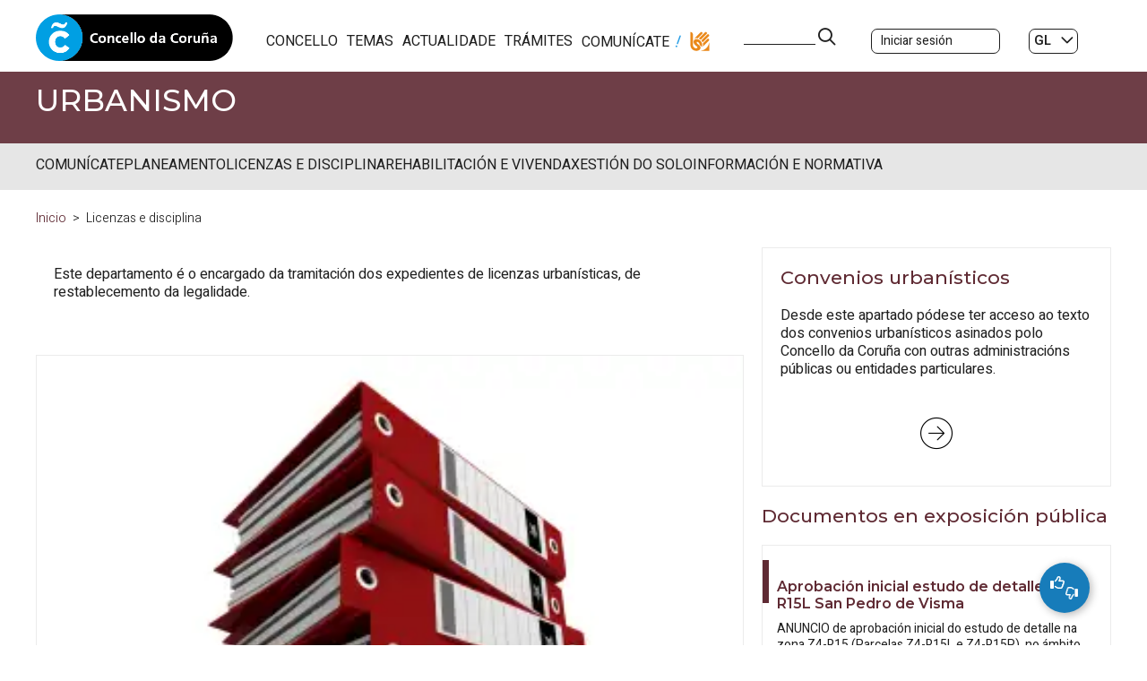

--- FILE ---
content_type: text/html; charset=UTF-8
request_url: https://www.coruna.gal/urbanismo/gl/licenzas-e-disciplina?ref=wizardtemas
body_size: 15602
content:
<!--hilo ariadna 1416363262271--><!doctype html><html class="no-js" lang="gl">
		<head><link rel="stylesheet" href="https://cdn.jsdelivr.net/gh/orestbida/cookieconsent@v3.0.0-rc.17/dist/cookieconsent.css"><meta name="internaltag" value="aplipub1n" />

<meta property="fb:app_id" content="2549762888439228" />
			<meta name="google-site-verification" content="PrgyVVc1Uh8mvvbor6Zy_gP8I2pC5z2kmQ-2M_o42BY" /><meta http-equiv="dispositivo" content="null"/>
	<meta http-equiv="X-UA-Compatible" content="IE=100" />
	<meta http-equiv="Content-Type" content="text/html; charset=UTF-8" />
	<meta http-equiv="Content-Language" content='gl' /><script src="https://kit.fontawesome.com/31bc1eea00.js"></script><link rel="alternate" href="/urbanismo/es/licencias-y-disciplina?argIdioma=es" hreflang="es-es"><link rel="alternate" href="/urbanismo/gl/licenzas-e-disciplina?argIdioma=gl" hreflang="es-gl">
		<meta name="keywords" content='ayuntamiento,concello,coruña,urbanismo,departamentos,licencias,disciplina,licenzas'/><script type="text/javascript">var urlIdioma_es = '/urbanismo/es/licencias-y-disciplina?argIdioma=es';
var urlIdioma_gl = '/urbanismo/gl/licenzas-e-disciplina?argIdioma=gl';
</script>
		<meta property="og:type" content="website" /> 
		<meta name="twitter:card" content="summary" /><title>Licenzas e disciplina</title>
		<meta content="Licenzas e disciplina" property="og:title" />
		<meta content="Licenzas e disciplina" name="twitter:title"/>

		<meta content="Licenzas e disciplina" property="DC.title" lang="gl"/>
		<meta http-equiv="DC.language" scheme="RFC1766" content='gl' />	
		<meta property="DC.creator" content='Ayuntamiento de A Coruña / Concello da Coruña' />
		<meta property="DC.publisher" content='Ayuntamiento de A Coruña / Concello da Coruña' /><meta property="og:site_name" content='Urbanismo' /><meta content="https://www.coruna.gal/ImagenEstructural/785/195/logoFacebook.png" property="og:image" />
				<meta content="https://www.coruna.gal/ImagenEstructural/658/73/logoFacebook.png" name="twitter:image"/>
			<meta name="twitter:site" content="@ConcelloCoruna" /> 
			<meta name="twitter:creator" content="@ConcelloCoruna" />
		<meta property="og:url" content="https://www.coruna.gal/urbanismo/gl/licenzas-e-disciplina" />
		<meta property="twitter:url" content="https://www.coruna.gal/urbanismo/gl/licenzas-e-disciplina" />
	<meta name="viewport" content="width=device-width, initial-scale=1.0" />
	
	<!-- CAPTCHA DE GOOGLE -->

	
	<link href="//estaticos.coruna.es/imagesdu/favicon.png" rel="shortcut icon" type="image/png"></link>
	<link href="//estaticos.coruna.es/imagesdu/apple-touch-icon-57x57-precomposed.png" rel="apple-touch-icon-precomposed"></link>
	<link href="//estaticos.coruna.es/imagesdu/apple-touch-icon-72x72-precomposed.png" sizes="72x72" rel="apple-touch-icon-precomposed"></link>
	<link href="//estaticos.coruna.es/imagesdu/apple-touch-icon-114x114-precomposed.png" sizes="114x114" rel="apple-touch-icon-precomposed"></link>
	<link href="//estaticos.coruna.es/imagesdu/apple-touch-icon-144x144-precomposed.png" sizes="144x144" rel="apple-touch-icon-precomposed"></link>
  <script type="module" src="https://cdn.jsdelivr.net/npm/@ionic/core/dist/ionic/ionic.esm.js"></script>
  <script nomodule src="https://cdn.jsdelivr.net/npm/@ionic/core/dist/ionic/ionic.js"></script>
  <script type="module">
    import { menuController } from 'https://cdn.jsdelivr.net/npm/@ionic/core/dist/ionic/index.esm.js';
    window.menuController = menuController;
  </script>
	<script type="text/javascript" src="https://ajax.googleapis.com/ajax/libs/jquery/3.7.1/jquery.min.js"></script><script type="text/javascript" src="https://ajax.googleapis.com/ajax/libs/jqueryui/1.14.1/jquery-ui.min.js"></script><link rel="stylesheet" href="//code.jquery.com/ui/1.14.1/themes/smoothness/jquery-ui.css" /><link href='//estaticos.coruna.es/CorunaGal/pro/css/fullcalendar/fullcalendar.min.css' rel="stylesheet" type="text/css" /><link href='//estaticos.coruna.es/CorunaGal/pro/css/fullcalendar/fullcalendar.print.min.css' media="print" rel="stylesheet" /><script type="text/javascript" src="//estaticos.coruna.es/CorunaGal/pro/js/fullcalendar/lib/moment.min.js" ></script><script type="text/javascript" src="//estaticos.coruna.es/CorunaGal/pro/js/fullcalendar/fullcalendar.min.js" ></script><script type="text/javascript" src="//estaticos.coruna.es/CorunaGal/pro/js/jquery.ics-0.3.js" ></script><script type="text/javascript" src='//estaticos.coruna.es/CorunaGal/pro/js/modernizr.custom.68095-min.js' ></script><script type="text/javascript" src='//estaticos.coruna.es/CorunaGal/pro/js/librerias-min.js' ></script><!-- portal30-min.js pasado al pie --><link href='//estaticos.coruna.es/CorunaGal/pro/css/v4-shims.min.css' rel="stylesheet" type="text/css"><link href='//estaticos.coruna.es/CorunaGal/pro/css/app.css' rel="stylesheet" type="text/css"/><script type="text/javascript" src='//estaticos.coruna.es/js/outdatedbrowser-min.js' ></script><script type="text/javascript" src='//estaticos.coruna.es/CorunaGal/pro/js/foundation.min.js'></script><script type="text/javascript" src='//estaticos.coruna.es/CorunaGal/pro/js/cargarContenidoLazy.js'></script><script type="text/javascript" src="//estaticos.coruna.es/CorunaGal/pro/js/fullcalendar/locale/gl.js"></script><script type="text/javascript" src="//estaticos.coruna.es/CorunaGal/pro/js/calendarioBundle-gl.js"></script><!--<script type="text/javascript" src="//estaticos.coruna.es/CorunaGal/pro/js/fullcalendar/fullcalendar.min.js" >--></script><script type="text/javascript" src="//estaticos.coruna.es/CorunaGal/pro/js/buscadorResultadoCalendario.js"></script><script src="https://unpkg.com/leaflet@1.0.1/dist/leaflet-src.js"></script><script type="text/javascript" src="//estaticos.coruna.es/CorunaGal/pro/js/Leaflet.GoogleMutant.js"></script><script src="//estaticos.coruna.es/CorunaGal/pro/js/leaflet.awesome-markers.js"></script><script src="https://unpkg.com/leaflet.markercluster@1.0.6/dist/leaflet.markercluster.js"></script><script src='https://api.mapbox.com/mapbox.js/plugins/leaflet-fullscreen/v1.0.1/Leaflet.fullscreen.min.js'></script><script src="//estaticos.coruna.es/CorunaGal/pro/js/leaflet-providers.js"></script>
	 <script type="text/javascript">
		if ( typeof String.prototype.startsWith != 'function' ) {
			String.prototype.startsWith = function( str ) {
				return this.substring( 0, str.length ) === str;
			}
		};

		if ( typeof String.prototype.endsWith != 'function' ) {
			String.prototype.endsWith = function( str ) {
				return this.substring( this.length - str.length, this.length ) === str;
			}
		};
	</script>
	<link rel="stylesheet" type="text/css" href="https://estaticos.coruna.gal/css/ticketing-widget-v1.css">
<script type="text/javascript" src="https://estaticos.coruna.gal/js/carousel.js" async></script>
</head>
<body class='body_1416363262271 site_1416276701242 '><script type="text/javascript" src="https://cdn.jsdelivr.net/gh/orestbida/cookieconsent@v3.0.0-rc.17/dist/cookieconsent.umd.js"></script>		<script>
	function activarVentanaConsentimientoCookies() {
		//console.log("Activando ventana consentimiento cookies");
		
		CookieConsent.run({
			root: 'document.body',
			autoShow: false,
			disablePageInteraction: true,
			hideFromBots: true,
			mode: 'opt-in',
			
			language: {
				default: 'es',
				autoDetect: 'document',
				translations: {
					es: {
						consentModal: {
							label: 'Cookies Consent',
							title: '<p>Uso de cookies nas páxinas web do Concello da Coruña</p>',
							description: '<p><p>Empregamos cookies propias (de sesión, de personalización, de preferencias) para mellorar a experiencia do usuario a través do sitio web e cookies de terceiros xeradas por servizos ou provedores externos ao sitio web, que recollen datos estatísticos, de uso, gustos dos usuarios, etc. Ao aceptar todas as cookies, dá o seu consentimento expreso para que as cookies propias e de terceiros sexan rexistradas e utilizadas. Ao rexeitar as cookies, acepta que só se usarán as súas propias cookies para mellorar a experiencia do usuario. Podes obter máis información, ou saber como cambiar a configuración, na nosa páxina <a href="https://www.coruna.gal/web/es/normas-de-uso">Normas de uso</a ></p></p>',
							acceptNecessaryBtn: '<p>Rexeitar opcionais</p>',							
							acceptAllBtn: '<p>Aceptar todas</p>',
							showPreferencesBtn: '<p>Xestionar preferencias</p>'
						} ,
						preferencesModal: {
							title: '<p>Xestionar preferencias</p>',
							acceptAllBtn: '<p>Aceptar todas</p>',
							//acceptNecessaryBtn: 'Reject all',
							savePreferencesBtn: '<p><p>Aceptar selección actual.</p></p>',
							closeIconLabel: 'Close modal',
							serviceCounterLabel: 'Service|Services',
							sections: [
								{
									title: '<p><p>A súa elección de privacidade</p></p>',
									description: '<p><p>Neste panel podes expresar algunhas preferencias relacionadas co tratamento da túa información persoal. Podes revisar e cambiar as opcións expresadas en calquera momento volvendo aparecer neste panel a través da ligazón proporcionada. Para denegar o seu consentimento para as actividades de procesamento específicas descritas a continuación, desactive os controis ou use o botón "Rexeitar todo" e confirme que desexa gardar as súas opcións.</p></p>',
								},
								{
									title: '<p><p>Cookies necesarias</p></p>',
									description: '<p><p>Usamos cookies obrigatorias para realizar funcións esenciais do sitio web. Por exemplo, utilízanse para iniciar sesión, gardar as túas preferencias de idioma,  mellorar o rendemento, redirixir o tráfico entre servidores web, detectar o tamaño da túa pantalla, mellorar a experiencia de usuario e medir a audiencia. Estas cookies son necesarias para o funcionamento dos nosos sitios web.</p></p>',

									//this field will generate a toggle linked to the 'necessary' category
									linkedCategory: 'necessary'
								},
								{
									title: '<p><p>Cookies de análise</p></p>',
									description: '<p><p>Permitimos a terceiros utilizar cookies de análises para entender como utilizas os nosos sitios web de forma que podamos melloralos. Por exemplo, utilízanse para recompilar información sobre as páxinas que visitas e cantos clics fas para realizar unha tarefa.</p></p>',
									linkedCategory: 'analytics',
									cookieTable: {
										caption: 'Cookie table',
										headers: {
											name: 'Cookie',
											domain: 'Domain',
											desc: 'Description'
										},
										body: [
											{
												name: '_ga',
												domain: location.hostname,
												desc: 'Description 1',
											},
											{
												name: '_gid',
												domain: location.hostname,
												desc: 'Description 2',
											}
										]
									}
								},
								{
									title: '<p><p>Cookies de vídeo ou multimedia.</p></p>',
									description: '<p><p>Os servizos para compartir vídeos ou outros contidos multimedia axudan a incluír vídeos na nosa web e así aumentar a súa visiblidade.</p></p>',
									linkedCategory: 'multimedia',
								},
								{
									title: '<p><p>Cookies de redes sociais.</p></p>',
									description: '<p><p>Utilízanse para mostrar contido de redes sociais en páxinas do Concello.</p></p>',
									linkedCategory: 'redessociales',
								},
								{
									title: '<p><p>Máis información.</p></p>',
									description: '<p><p>Pode consultar na <a href="https://sede.coruna.gal/sta/CarpetaPublic/Public?APP_CODE=STA&PAGE_CODE=OVC_COOKIES">seguinte ligazón</a> calqueira dúbida coas políticas de cookies do Concello.</p></p>',
								}
							]
						}						
					}
				}
			},
			guiOptions: {
				consentModal: {
					layout: 'box inline',
					position: 'bottom right',
					flipButtons: true,
					equalWeightButtons: true
				},
				preferencesModal: {
					layout: 'box',
					equalWeightButtons: true,
					flipButtons: true
				}
			},
			
			categories: {
				necessary: {
					enabled: true,
					readOnly: true
				},
				analytics: {
					enabled: true,
					readOnly: false,
					reloadPage: true,
					autoClear:  document.cookie.split(';') 	
				},
				multimedia: {
					enabled: false,
					readOnly: false,
					reloadPage: true
				},
				redessociales: {
					enabled: false,
					readOnly: false,
					reloadPage: true
				}
			},
			
			onFirstConsent: () => {
				evaluarConsentimiento();
			},

			onChange: () => {
			},
			
			onModalShow: ({modalName}) => {
			},

		});
	}
	
	
</script><div id="polCookies1" style="display:none;">
		<p class="tituloCookies">Uso de cookies nas páxinas web do Concello da Coruña</p>
		<p><p>Empregamos cookies propias (de sesión, de personalización, de preferencias) para mellorar a experiencia do usuario a través do sitio web e cookies de terceiros xeradas por servizos ou provedores externos ao sitio web, que recollen datos estatísticos, de uso, gustos dos usuarios, etc. Ao aceptar todas as cookies, dá o seu consentimento expreso para que as cookies propias e de terceiros sexan rexistradas e utilizadas. Ao rexeitar as cookies, acepta que só se usarán as súas propias cookies para mellorar a experiencia do usuario. Podes obter máis información, ou saber como cambiar a configuración, na nosa páxina <a href="https://www.coruna.gal/web/es/normas-de-uso">Normas de uso</a ></p></p>
        <button class="botonCerrar" type="button">Entendido</button>
	</div><script>
		CookieConsent.reset(true);
		activarVentanaConsentimientoCookies();	
		CookieConsent.show(true);				
	</script><div id="marco">  <!--googleoff: all-->  <div id="top"><!----><style>#top::before{background-image: url('/IMG/P_Contenido_1453691785459_1099934327828_1920_1280_U_ce62e8625c7630cd6d380c2c57c5364.png'); content:'';}</style><div id="contenedorCabecera"><div id="cabecera"><h1>Concello da Coruña</h1><a class="logoAyto" href="/web/es">Concello da Coruña</a><div class="menu"><div id="nav-main-menu-icon"><span></span><span></span><span></span></div><ul><li><a href="/web/es/ayuntamiento">Concello</a></li><li><a href="/web/es/temas">Temas</a></li><li><a href="/web/es/actualidad">Actualidade</a></li><li><a href="/web/es/tramites">Trámites</a></li><li><a href="/web/es/comunicate">Comunícate</a></li></ul></div><form method="get" action='/web/es/buscador' id="buscadorCabecera" accept-charset="UTF-8">
		<input type="hidden" name="_charset_" value="UTF-8"/>
		<div class="fieldset">   
			<label for="buscCabecera">Escriba o texto</label>
			<input id="buscCabecera" name="textoBuscar" title='Escriba o texto' maxlength="200" placeholder='Buscar en coruna.gal'/>
			<input class="botonEnviarBuscador" name="enviar" type="submit" value='Buscar' title='Enviar'/>
		</div>
	</form><ul id="idiomas"><li lang="es" class="idiomaInactivo"><a name="es" lang="es" href='?argIdioma=es'>Castellano</a><span>&nbsp;|&nbsp;</span></li><li lang="gl" class="idiomaActivo">Galego</li></ul><script type="text/javascript">
	
		function limpiarParametroURL(url, parametro) {
			var regex1 = new RegExp("(&amp;|&|\\?)"+parametro+"=[^&]*(&amp;|&)?");
			
			if (url.search(regex1) > -1) {
  				url = url.replace(regex1,"$1");
			}
			if (url.search (/(.*)(&amp;|&|\?)$/g) > -1) {				
				url = url.replace(/(.*)(&amp;|&|\?)$/g,"$1");
			}

			return url;
		}

		
		jQuery('#idiomas').find('a').each(function(e) {   
			//console.log("transformar urls idiomas");
			var nameIdioma = jQuery(this).attr("name");
			if (eval("typeof urlIdioma_"+nameIdioma+" !== \"undefined\"")) {
				var urlIdioma = eval("urlIdioma_"+nameIdioma);
				//console.log(urlIdioma);
				
				if (urlIdioma.startsWith("/servlet/") || urlIdioma.startsWith("/sites/")) {
					var url = limpiarParametroURL(window.location.href,"argIdioma");
					var paramCambioIdioma = jQuery(this).attr('href');
					//console.log("servlet "+url);
					if (url.indexOf('?')>-1) 
						paramCambioIdioma = "&"+paramCambioIdioma.substr(1);
											
					jQuery(this).attr('href',url+paramCambioIdioma) ;
				} 
				
				else {
					var urlParams = limpiarParametroURL(window.location.search,"argIdioma");
					//console.log("amigable "+urlParams);
					
					urlParams = limpiarParametroURL(urlParams,"cid");
					urlParams = limpiarParametroURL(urlParams,"c");
					urlParams = limpiarParametroURL(urlParams,"pagename");
					urlParams = limpiarParametroURL(urlParams,"lookuphost");
					urlParams = limpiarParametroURL(urlParams,"lookuppage");
					urlParams = limpiarParametroURL(urlParams,"itemID");
					urlParams = limpiarParametroURL(urlParams,"itemType");
					//console.log("amigable "+urlParams);
					if (urlIdioma.indexOf('?')>-1 && urlParams!='')
						urlParams = "&"+urlParams.substr(1);
					jQuery(this).attr('href',urlIdioma+urlParams);
				}
			} 
		});
		
	</script></div></div><!-- --><div id="intro"><h2><a href='/urbanismo/gl'>Urbanismo</a></h2><h3><a href='/web/gl/concello/goberno/areas-de-goberno/area-de-economia-e-planificacion-urbana'>Área de Economía e Planificación Urbana</a></h3><div id="menuMapaWeb"><div id="nav-menu-icon"><span></span><span></span><span></span></div><ul class="nivel1"><li class='menu_1453761314839'><a href="/urbanismo/gl/comunicate">Comunícate</a></li><li class='menu_1416277708071'><a href="/urbanismo/gl/planeamento">Planeamento</a><ul class="nivel2"><li class='menu_1416363348477'><a href="/urbanismo/gl/plan/servizos">Servizos</a></li><li class='menu_1416449731940'><a href="/urbanismo/gl/plan/plan-vixente">Planeamento vixente</a></li><li class='menu_1453756719593'><a href="/urbanismo/gl/planeamento/planeamento-aprobado-provisionalmente">Planeamento aprobado provisionalmente</a></li><li class='menu_1416363383003'><a href="/urbanismo/gl/planeamento/rya-pxom">RyA PXOM</a><ul class="nivel3"><li class='menu_1416881726078'><a href="/urbanismo/gl/plan/rya-pxom/presentacion">Presentación</a></li><li class='menu_1416881736122'><a href="/urbanismo/gl/plan/rya-pxom/aprobacion-inicial">Aprobación Inicial</a></li><li class='menu_1416881740056'><a href="/urbanismo/gl/plan/rya-pxom/ap-prov-06-08-2012">Ap. Prov. 06/08/2012</a></li><li class='menu_1416968238755'><a href="/urbanismo/gl/plan/rya-pxom/ap-prov-26-12-2012">Ap. Prov. 26/12/2012</a></li><li class='menu_1416968317879'><a href="/urbanismo/gl/plan/rya-pxom/tr-maio-2013-ayto">TR Maio 2013 (Ayto)</a></li><li class='menu_1416968355001'><a href="/urbanismo/gl/plan/rya-pxom/tr-maio-2013-cmati">TR Maio 2013 (CMATI)</a></li></ul></li><li class='menu_1416363381443'><a href="/urbanismo/gl/plan/pepri-2015">PEPRI 2015</a><ul class="nivel3"><li class='menu_1416881717995'><a href="/urbanismo/gl/plan/pepri-2015/aprobacion-inicial">Aprobación Inicial</a></li><li class='menu_1422843377580'><a href="/urbanismo/gl/plan/pepri-2015/aprobacion-provisional">Aprobación provisional</a></li><li class='menu_1422843378935'><a href="/urbanismo/gl/planeamento/pepri-2015/aprobacion-definitiva">Aprobación definitiva</a></li></ul></li><li class='menu_1453709773090'><a href="/urbanismo/gl/plan/desenvolvemento-pepri">Desenvolvemento PEPRI</a></li><li class='menu_1416536075027'><a href="/urbanismo/gl/plan/planeamento-historico">Planeamento histórico</a><ul class="nivel3"><li class='menu_1416536077261'><a href="/urbanismo/gl/plan/planeamento-historico/planos-historicos">Planos Históricos</a></li><li class='menu_1416536078324'><a href="/urbanismo/gl/plan/planeamento-historico/plan-antigo">Plan Antigo</a></li></ul></li><li class='menu_1453766122042'><a href="/urbanismo/gl/planeamento/descarga-de-formatos-de-planeamento">Descarga de formatos de planeamento</a></li></ul></li><li class='menu_1416363262271'><a href="/urbanismo/gl/licenzas-e-disciplina">Licenzas e disciplina</a><ul class="nivel2"><li class='menu_1453769806781'><a href="/urbanismo/gl/licenzas-e-disciplina/comision-asesora-pepri">Comisión Asesora PEPRI</a></li><li class='menu_1416363339373'><a href="/urbanismo/gl/licencias-e-disciplina/servizos">Servizos</a></li><li class='menu_1453745813403'><a href="/urbanismo/gl/licenzas-e-disciplina/criterios-interpretativos-de-edificacion">Criterios interpretativos de edificación</a></li><li class='menu_1453837136466'><a href="/urbanismo/gl/licenzas-e-disciplina/condicions-esteticas-grupo-vivendas-maria-pita">Condicións estéticas Grupo Vivendas María<span class="noTraducir"> Pita</span> </a></li></ul></li><li class='menu_1453713501957'><a href="/urbanismo/gl/rehabilitacion-e-vivenda">Rehabilitación e Vivenda</a></li><li class='menu_1453696865075'><a href="/urbanismo/gl/gestion-del-suelo">Xestión do solo</a><ul class="nivel2"><li class='menu_1453697155444'><a href="/urbanismo/gl/gestion-del-suelo/sistemas-de-actuacion-directos">Sistemas de actuación directos</a></li><li class='menu_1453697160155'><a href="/urbanismo/gl/gestion-del-suelo/sistemas-de-actuacion-indirectos">Sistemas de actuación indirectos</a></li><li class='menu_1453697161862'><a href="/urbanismo/gl/gestion-del-suelo/gestion-del-suelo-servicios">Xestión do solo Servizos</a></li></ul></li><li class='menu_1416449642749'><a href="/urbanismo/gl/informacion-e-normativa">Información e normativa</a><ul class="nivel2"><li class='menu_1453752984841'><a href="/urbanismo/gl/informacion-e-normativa/reordenacion-espazo-portuario">Reordenación espazo portuario</a></li><li class='menu_1416795641698'><a href="/urbanismo/gl/informacion-e-normativa/ordenanzas">Ordenanzas</a></li><li class='menu_1416536059218'><a href="/urbanismo/gl/informacion-e-normativa/tramites">Trámites</a></li><li class='menu_1416795698880'><a href="/urbanismo/gl/informacion-e-normativa/exposicion-publica">Exposición pública</a></li><li class='menu_1453620733136'><a href="/urbanismo/gl/informacion-e-normativa/convenios-urbanisticos">Convenios urbanísticos</a></li></ul></li></ul></div>

</div>
<div id="curvaTop"><svg version="1.1" xmlns="<http://www.w3.org/2000/svg>" xmlns:xlink="<http://www.w3.org/1999/xlink>" x="0px" y="0px" viewBox="0 0 1920 59" style="" xml:space="preserve">
				<path class="curva" d="M0,60C73,48,416,6,980.5,5.5C1593,5,1869.4,53.1,1920,60"></path>
			</svg></div></div>  <!--googleon: all-->  <div id="centro"><div id='hilo'><ul><li class='hilo0nivel'><a href='/urbanismo/gl'>Inicio</a></li><li id='hiloAriadnaPaginaActual' class='hilo1nivel'>Licenzas e disciplina</li></ul></div><!-- [[Urbanismo20]] --><!-- Global site tag (gtag.js) - Google Analytics -->
<script async src='https://www.googletagmanager.com/gtag/js?id=G-BP533HXPJ8'></script>
<script>
  window.dataLayer = window.dataLayer || [];
  function gtag(){dataLayer.push(arguments);}
  gtag("consent", "default", {
    ad_storage: "denied",
    analytics_storage: "denied",
    wait_for_update: 500
  });
  gtag('js', new Date());
  gtag('config', 'G-BP533HXPJ8', { 'anonymize_ip': true });
</script>
<script async src="https://www.googletagmanager.com/gtag/js?id=G-VQVKHXL94E"></script>
<script>
  window.dataLayer = window.dataLayer || [];
  function gtag(){dataLayer.push(arguments);}
  gtag("consent", "default", {
    ad_storage: "denied",
    analytics_storage: "denied",
    wait_for_update: 500
  });
  gtag('js', new Date());
  gtag('config', 'G-VQVKHXL94E', { 'anonymize_ip': true });
</script><div id='contenidoCentralSuperior'></div><div id="contenedorMultiCol"><div id='contenido'><a id='comp1453663097915' name='comp1453663097915' /></a>
<div class='cajaGenerica row' ><a name="1416363262490"></a><div><div class="textoContenido"><p>Este departamento &eacute; o encargado da tramitaci&oacute;n dos expedientes de licenzas urban&iacute;sticas, de restablecemento da legalidade.</p>
</div></div></div><!-- ColCaja [1416363340818:Componente]--><div id="1416363340818" class="colCaja small-up-1 row" ><div class='cajaGenerica column' ><a name="1430097492785"></a><div><div class="imagen"><picture class="" alt="Libros amoreados verticalmente" title=""><source media="(max-width: 639px)" srcset="/IMG/P_Componente_1430097492785_1099934327828_320_320_U_a29b13d17d382d8aa57ceeeedf79b9ab.webp" type="image/webp" /><source media="(min-width: 640px) and (max-width:1199px)" srcset="/IMG/P_Componente_1430097492785_1099934327828_768_768_U_5c8b6fc73171b72346e54a5b71720e.webp" type="image/webp" /><source media="(min-width:1200px)" srcset="/IMG/P_Componente_1430097492785_1099934327828_1000_1000_U_eddfda399c21c6380d83bb8eb85bb4.webp" type="image/webp" /><source media="(max-width: 639px)" srcset="/IMG/P_Componente_1430097492785_1099934327828_320_320_U_26a7687c4947f78b39d9641bbe251fbb.png" type="image/png" /><source media="(min-width: 640px) and (max-width:1199px)" srcset="/IMG/P_Componente_1430097492785_1099934327828_768_768_U_5fbb6488f1a2aefe99cf84a45f8b98c4.png" type="image/png" /><source media="(min-width:1200px)" srcset="/IMG/P_Componente_1430097492785_1099934327828_1000_1000_U_4da9fd6a8d2fe747987b7f8547d9f9.png" type="image/png" /><img loading="lazy" class="" alt="Libros amoreados verticalmente" src="/IMG/P_Componente_1430097492785_1099934327828_1000_1000_U_4da9fd6a8d2fe747987b7f8547d9f9.png" /></picture></div><div class="textoContenido"><h3>Trámites</h3><p>Acceso &aacute; p&aacute;xina de tr&aacute;mites de toda&nbsp;a &aacute;rea, filtrada a procura por este departamento.</p>
<p class='masInfo'><a href='/urbanismo/gl/licencias-e-disciplina/redireccion-tramites-licenzas'>Redirección trámites licenzas</a></p></div></div></div><div class='cajaGenerica column' ><a name="1416277710404"></a><div><div class="imagen"><picture class="" alt="Fografía das páxinas dun libro aberto." title=""><source media="(max-width: 639px)" srcset="/IMG/P_Componente_1416277710404_1099934327828_320_320_U_75ca454d820869e92233b9d46b8780.webp" type="image/webp" /><source media="(min-width: 640px) and (max-width:1199px)" srcset="/IMG/P_Componente_1416277710404_1099934327828_768_768_U_28ca5285a839027c8292bae1df82432.webp" type="image/webp" /><source media="(min-width:1200px)" srcset="/IMG/P_Componente_1416277710404_1099934327828_1000_1000_U_69b2458f5930babbd44a3e561123abe.webp" type="image/webp" /><source media="(max-width: 639px)" srcset="/IMG/P_Componente_1416277710404_1099934327828_320_320_U_696f920b4b6598e3ce1a93c8845252.png" type="image/png" /><source media="(min-width: 640px) and (max-width:1199px)" srcset="/IMG/P_Componente_1416277710404_1099934327828_768_768_U_bde94265f830f3a76f9f74959b45b50.png" type="image/png" /><source media="(min-width:1200px)" srcset="/IMG/P_Componente_1416277710404_1099934327828_1000_1000_U_106f7de1b2c77c9c8d7c85d71fbca98.png" type="image/png" /><img loading="lazy" class="" alt="Fografía das páxinas dun libro aberto." src="/IMG/P_Componente_1416277710404_1099934327828_1000_1000_U_106f7de1b2c77c9c8d7c85d71fbca98.png" /></picture></div><div class="textoContenido"><h3>Ordenanzas</h3><p>Acceda &aacute; normativa urban&iacute;stica e sectorial relacionada coa &aacute;rea.</p><p class='masInfo'><a href='/urbanismo/gl/informacion-e-normativa/ordenanzas'>Ordenanzas</a></p></div></div></div><div class='cajaGenerica column' ><a name="1416363339968"></a><div><div class="imagen"><picture class="" alt="Poste de madeira con indicadores de dirección" title=""><source media="(max-width: 639px)" srcset="/IMG/P_Componente_1416363339968_1099934327828_320_320_U_2eb5544b676ce69bf57925646842c9a.webp" type="image/webp" /><source media="(min-width: 640px) and (max-width:1199px)" srcset="/IMG/P_Componente_1416363339968_1099934327828_768_768_U_f85d7bb79c3ef1f257e5ad509938.webp" type="image/webp" /><source media="(min-width:1200px)" srcset="/IMG/P_Componente_1416363339968_1099934327828_1000_1000_U_545d5e298afab9e3a7ea31242c930be.webp" type="image/webp" /><source media="(max-width: 639px)" srcset="/IMG/P_Componente_1416363339968_1099934327828_320_320_U_271ae8a41416cc31dd6a30cbd6fbcca8.png" type="image/png" /><source media="(min-width: 640px) and (max-width:1199px)" srcset="/IMG/P_Componente_1416363339968_1099934327828_768_768_U_74493b9dd322ea6dd1e3ca7cd4476949.png" type="image/png" /><source media="(min-width:1200px)" srcset="/IMG/P_Componente_1416363339968_1099934327828_1000_1000_U_a45127671d91e7cf2288f7a7eb0eeed.png" type="image/png" /><img loading="lazy" class="" alt="Poste de madeira con indicadores de dirección" src="/IMG/P_Componente_1416363339968_1099934327828_1000_1000_U_a45127671d91e7cf2288f7a7eb0eeed.png" /></picture></div><div class="textoContenido"><h3>Servizos</h3><p>Descrici&oacute;n e acceso aos servizos prestados desde o departamento.</p><p class='masInfo'><a href='/urbanismo/gl/licencias-e-disciplina/servizos'>Servizos</a></p></div></div></div></div></div><div id='contenidoAux'><a id='comp1453663107491' name='comp1453663107491' /></a>
<div class='cajaGenerica column' ><a name="1453621820833"></a><div><div class="textoContenido"><h3>Convenios urbanísticos</h3><p>Desde este apartado p&oacute;dese ter acceso ao texto dos convenios urban&iacute;sticos asinados polo Concello da Coru&ntilde;a con outras administraci&oacute;ns p&uacute;blicas ou entidades particulares.</p>
<p class='masInfo'><a href='/urbanismo/gl/informacion-e-normativa/convenios-urbanisticos'>Convenios urbanísticos</a></p></div></div></div><div id='componente_1430183613356' class='cajaBuscadorResultado column' ><h3>Documentos en exposición pública</h3><!-- Comienzo Listado --><a id='Componente1430183613356'></a>



<ul class="listadoResultados">
<li id="item_1453803273000" class="listadoNormativa">
			
<header><h1 property="name"><a href='/urbanismo/gl/informacion-e-normativa/exposicion-publica/detalle-info-publica/aprobacion-inicial-estudo-de-detalle-z4-r15l-san-pedro-de-visma/contenido/1453803270769'>Aprobación inicial estudo de detalle Z4-R15L San Pedro de Visma</a></h1><meta property="url" content='https://www.coruna.gal/urbanismo/gl/detalle-contido?itemID=1453679020401&amp;itemType=Contenido' />
</header><section class="descripcion_corta"><div class="descripcion_corta" property='description' ><p class="MsoHeader"><span><span><span><span><span lang="GL"><span><span><span>ANUNCIO de aprobaci&oacute;n inicial do estudo de detalle na zona Z4-R15 (Parcelas Z4-R15L e Z4-R15P), no &aacute;mbito do SURT 1, en San Pedro de Visma (expediente 631/2024/120).</span></span></span></span></span></span></span></span></p></div></section></li><li id="item_1453878168533" class="listadoNormativa">
			
<header><h1 property="name"><a href='/urbanismo/gl/informacion-e-normativa/exposicion-publica/detalle-info-publica/mpg-01-24-suspension-cautelar-labanou/contenido/1453876961244'>MPG_01_24 Suspensión cautelar Labañou</a></h1><meta property="url" content='https://www.coruna.gal/urbanismo/gl/detalle-contido?itemID=1453679020401&amp;itemType=Contenido' />
</header><section class="descripcion_corta"><div class="descripcion_corta" property='description' ><p><span><span><span><span><span><span><span><span>Suspensi&oacute;n cautelar de licenzas de parcelaci&oacute;n de terreos e edificaci&oacute;n no &aacute;mbito do plan especial PE M18 &quot;Laba&ntilde;ou&quot;, A Coru&ntilde;a (Expediente 631/2024/246)<strong> </strong></span></span></span></span></span></span></span></span></p></div></section></li><li id="item_1453900420289" class="listadoNormativa">
			
<header><h1 property="name"><a href='/urbanismo/gl/informacion-e-normativa/exposicion-publica/detalle-info-publica/edd-5-23-aprobacion-inicial-estudo-de-detalle-r17l-z4-s-pedro-visma/contenido/1453900026100'>EDD_5_23 Aprobación inicial estudo de detalle R17L Z4 S Pedro Visma</a></h1><meta property="url" content='https://www.coruna.gal/urbanismo/gl/detalle-contido?itemID=1453679020401&amp;itemType=Contenido' />
</header></li></ul></div><p class='masInfo'><a href='/urbanismo/gl/informacion-e-normativa/exposicion-publica'>Exposición pública</a></p><div id="componente_1416363375431" class='bannerDestacado column'><div>
		
			
			<a href='https://ide.coruna.gal/visores/PGOM13/'><div class="imagenPromocion"><picture class="" alt="Nota informativa" title=""><source media="(max-width: 639px)" srcset="/IMG/P_Componente_1416363375431_1099934327828_320_320_U_b6d2f8fc2d498323230efc18d4fcd7e.webp" type="image/webp" /><source media="(min-width: 640px) and (max-width:1199px)" srcset="/IMG/P_Componente_1416363375431_1099934327828_768_768_U_f17ecd1d367142ece89cc4607ff4ef61.webp" type="image/webp" /><source media="(min-width:1200px)" srcset="/IMG/P_Componente_1416363375431_1099934327828_1920_1280_U_9f592121abf9927ce7b798daa6a2718e.webp" type="image/webp" /><source media="(max-width: 639px)" srcset="/IMG/P_Componente_1416363375431_1099934327828_320_320_U_580d7542db37835249ee07f1c51bd6.png" type="image/png" /><source media="(min-width: 640px) and (max-width:1199px)" srcset="/IMG/P_Componente_1416363375431_1099934327828_768_768_U_db3e534a633b13174b6ca2b29b433762.png" type="image/png" /><source media="(min-width:1200px)" srcset="/IMG/P_Componente_1416363375431_1099934327828_1920_1280_U_e7e18c91e990b735abec8b04dcee6a.png" type="image/png" /><img loading="lazy" class="" alt="Nota informativa" src="/IMG/P_Componente_1416363375431_1099934327828_1920_1280_U_e7e18c91e990b735abec8b04dcee6a.png" /></picture></div><div class="interiorPromocion">
			<p class="linea1cajaPromocion">Visor PGOM 2013</p><div class="textoPromocion"><p style="text-align: justify"><em>Acceso al visor del Texto Consolidado del PGOM 2013, con sus actualizaciones.</em></p><p style="text-align: justify"><em>La informaci&oacute;n gr&aacute;fica suministrada en el visor carece de validez normativa, que &uacute;nicamente corresponde al documento impreso diligenciado que se puede descargar en el siguiente enlace: <a href="http://www.coruna.es/servlet/Satellite?argIdioma=es&amp;c=Page&amp;cid=1416968355001&amp;pagename=Urbanismo20%2FPage%2FGenerico-Page-Generica">descarga</a></em></p><p> </p></div></div>
			</a></div>
		</div><div id="componente_1416536047383" class='bannerDestacado column'><div>
		
			
			<a href='https://ide.coruna.gal/visorPlaneamiento/ '><div class="imagenPromocion"><picture class="" alt="Nota informativa" title=""><source media="(max-width: 639px)" srcset="/IMG/P_Componente_1416536047383_1099934327828_320_320_U_9a4e6eaae3dec4e6e5cb1791deb5ef.webp" type="image/webp" /><source media="(min-width: 640px) and (max-width:1199px)" srcset="/IMG/P_Componente_1416536047383_1099934327828_768_768_U_7f3febce89fde7a9d13f9beed43a4750.webp" type="image/webp" /><source media="(min-width:1200px)" srcset="/IMG/P_Componente_1416536047383_1099934327828_1920_1280_U_fdb9432c1bfb2b3517df3856da5986d.webp" type="image/webp" /><source media="(max-width: 639px)" srcset="/IMG/P_Componente_1416536047383_1099934327828_320_320_U_864eceae98fea7ee88794a9b2c8892d5.png" type="image/png" /><source media="(min-width: 640px) and (max-width:1199px)" srcset="/IMG/P_Componente_1416536047383_1099934327828_768_768_U_3351f755d53ddb712c23143ff2863170.png" type="image/png" /><source media="(min-width:1200px)" srcset="/IMG/P_Componente_1416536047383_1099934327828_1920_1280_U_6417646b2a7f5bef8fe4eed4bb661e77.png" type="image/png" /><img loading="lazy" class="" alt="Nota informativa" src="/IMG/P_Componente_1416536047383_1099934327828_1920_1280_U_6417646b2a7f5bef8fe4eed4bb661e77.png" /></picture></div><div class="interiorPromocion">
			<p class="linea1cajaPromocion">VISOR ESTADO DESARROLLO PGOM 2013</p><div class="textoPromocion"><p style="text-align: justify"><em>Acceso al visor web de estado de desarrollo del PGOM 2013, y descarga de la documentaci&oacute;n relacionada con el tr&aacute;mite.</em></p><p> </p></div></div>
			</a></div>
		</div><div id="componente_1433725936639" class='bannerDestacado column'><div>
		
			
			<a href='https://ide.coruna.gal/portal '><div class="imagenPromocion"><picture class="" alt="Nota informativa" title=""><source media="(max-width: 639px)" srcset="/IMG/P_Componente_1433725936639_1099934327828_320_320_U_84172bb54f9ab2ba4b5d5295f01d415a.webp" type="image/webp" /><source media="(min-width: 640px) and (max-width:1199px)" srcset="/IMG/P_Componente_1433725936639_1099934327828_768_768_U_f9333c36c5b1ce67be50ac4564f5437.webp" type="image/webp" /><source media="(min-width:1200px)" srcset="/IMG/P_Componente_1433725936639_1099934327828_1920_1280_U_874ac73e6560d6f2a6a94dfb3ead60ac.webp" type="image/webp" /><source media="(max-width: 639px)" srcset="/IMG/P_Componente_1433725936639_1099934327828_320_320_U_447e791b7d19470166e2671ff365497.png" type="image/png" /><source media="(min-width: 640px) and (max-width:1199px)" srcset="/IMG/P_Componente_1433725936639_1099934327828_768_768_U_52052294ef6db64da7b5c46b406af3.png" type="image/png" /><source media="(min-width:1200px)" srcset="/IMG/P_Componente_1433725936639_1099934327828_1920_1280_U_6f6286bf29ba35ec8f03063ec1a1.png" type="image/png" /><img loading="lazy" class="" alt="Nota informativa" src="/IMG/P_Componente_1433725936639_1099934327828_1920_1280_U_6f6286bf29ba35ec8f03063ec1a1.png" /></picture></div><div class="interiorPromocion">
			<p class="linea1cajaPromocion">PORTAL DE MAPAS</p><div class="textoPromocion"><p><em>Acceso ao PORTAL DE MAPAS</em> </p></div></div>
			</a></div>
		</div><div id="componente_1453684804688" class='bannerDestacado column'><div>
		
			
			<a href='https://ide.coruna.gal/visordeobras/'><div class="imagenPromocion"><picture class="" alt="Nota informativa" title=""><source media="(max-width: 639px)" srcset="/IMG/P_Componente_1453684804688_1099934327828_320_320_U_c657ff1a5bf12585e6c5f31e98d21.webp" type="image/webp" /><source media="(min-width: 640px) and (max-width:1199px)" srcset="/IMG/P_Componente_1453684804688_1099934327828_768_768_U_1988d7429dae685afe7d4775f8163dc6.webp" type="image/webp" /><source media="(min-width:1200px)" srcset="/IMG/P_Componente_1453684804688_1099934327828_1920_1280_U_dcd8b647cbca130285f90e741896f71.webp" type="image/webp" /><source media="(max-width: 639px)" srcset="/IMG/P_Componente_1453684804688_1099934327828_320_320_U_62e63a96dc4ede3ce1eb9d9c1acf447.png" type="image/png" /><source media="(min-width: 640px) and (max-width:1199px)" srcset="/IMG/P_Componente_1453684804688_1099934327828_768_768_U_23cb37a2815e61f9f076db73ce94e56f.png" type="image/png" /><source media="(min-width:1200px)" srcset="/IMG/P_Componente_1453684804688_1099934327828_1920_1280_U_a928fcc644cce5bb7ca7a3b8bf8c0cd.png" type="image/png" /><img loading="lazy" class="" alt="Nota informativa" src="/IMG/P_Componente_1453684804688_1099934327828_1920_1280_U_a928fcc644cce5bb7ca7a3b8bf8c0cd.png" /></picture></div><div class="interiorPromocion">
			<p class="linea1cajaPromocion">Visor de obras</p><div class="textoPromocion"><p>Acceso ao visor web do estado de obras de Infraestruturas</p>
</div></div>
			</a></div>
		</div><div id="componente_1453598007165" class='bannerDestacado column'><div>
		
			
			<a href='https://ide.coruna.gal/portal/apps/webappviewer/index.html?id=34f69eec872a4218851bc7ec74e860c2'><div class="imagenPromocion"><picture class="" alt="Nota informativa" title=""><source media="(max-width: 639px)" srcset="/IMG/P_Componente_1453598007165_1099934327828_320_320_U_ff913286abdfb7544e5790544d64ed9.webp" type="image/webp" /><source media="(min-width: 640px) and (max-width:1199px)" srcset="/IMG/P_Componente_1453598007165_1099934327828_768_768_U_f4be7a8f5f2487057c95527706829.webp" type="image/webp" /><source media="(min-width:1200px)" srcset="/IMG/P_Componente_1453598007165_1099934327828_1920_1280_U_ae30d6f5586a4fd93a3b7f4963a56998.webp" type="image/webp" /><source media="(max-width: 639px)" srcset="/IMG/P_Componente_1453598007165_1099934327828_320_320_U_ad1d5741b1c1db20e1c56edcedced4c8.png" type="image/png" /><source media="(min-width: 640px) and (max-width:1199px)" srcset="/IMG/P_Componente_1453598007165_1099934327828_768_768_U_e9192cdae7cef3b4df7b3ca48921e9d.png" type="image/png" /><source media="(min-width:1200px)" srcset="/IMG/P_Componente_1453598007165_1099934327828_1920_1280_U_5a264db775177a98251ec1db183827ee.png" type="image/png" /><img loading="lazy" class="" alt="Nota informativa" src="/IMG/P_Componente_1453598007165_1099934327828_1920_1280_U_5a264db775177a98251ec1db183827ee.png" /></picture></div><div class="interiorPromocion">
			<p class="linea1cajaPromocion">Descarga de cartografía por follas</p><div class="textoPromocion"><p><em>Acceso &aacute; cartograf&iacute;a por follas</em></p></div></div>
			</a></div>
		</div><div id="componente_1453598032230" class='bannerDestacado column'><div>
		
			
			<a href='https://ide.coruna.gal/portal/apps/webappviewer/index.html?id=cce0fd80f00d4cd49d2941f6116d669d '><div class="imagenPromocion"><picture class="" alt="Nota informativa" title=""><source media="(max-width: 639px)" srcset="/IMG/P_Componente_1453598032230_1099934327828_320_320_U_4551efbecfa98b35ee4488e3fab2adac.webp" type="image/webp" /><source media="(min-width: 640px) and (max-width:1199px)" srcset="/IMG/P_Componente_1453598032230_1099934327828_768_768_U_b3b757faf51ef42fbe8d2529cf367af.webp" type="image/webp" /><source media="(min-width:1200px)" srcset="/IMG/P_Componente_1453598032230_1099934327828_1920_1280_U_37fadb9391ea3c70822bd1e743d52.webp" type="image/webp" /><source media="(max-width: 639px)" srcset="/IMG/P_Componente_1453598032230_1099934327828_320_320_U_6e38d3ef81acd70eb5db097cbfc168.png" type="image/png" /><source media="(min-width: 640px) and (max-width:1199px)" srcset="/IMG/P_Componente_1453598032230_1099934327828_768_768_U_cdafa6d3351bab2c9487f56574ffb81.png" type="image/png" /><source media="(min-width:1200px)" srcset="/IMG/P_Componente_1453598032230_1099934327828_1920_1280_U_3278ff14ebbe8be85e8d7719b753c.png" type="image/png" /><img loading="lazy" class="" alt="Nota informativa" src="/IMG/P_Componente_1453598032230_1099934327828_1920_1280_U_3278ff14ebbe8be85e8d7719b753c.png" /></picture></div><div class="interiorPromocion">
			<p class="linea1cajaPromocion">Descarga de cartografía por recorte</p><div class="textoPromocion"><p><em>Acceso &aacute;&nbsp;cartograf&iacute;a para recortar</em></p>
</div></div>
			</a></div>
		</div><div id="componente_1433985361560" class='bannerDestacado column'><div>
		
			
			<a href='https://smart.coruna.es/OpenData/COR/index.html '><div class="imagenPromocion"><picture class="" alt="Nota informativa" title=""><source media="(max-width: 639px)" srcset="/IMG/P_Componente_1433985361560_1099934327828_320_320_U_b1e0813648c709668c8c775fe5cb8.webp" type="image/webp" /><source media="(min-width: 640px) and (max-width:1199px)" srcset="/IMG/P_Componente_1433985361560_1099934327828_768_768_U_eb8ebde38e4021765d1d83783821e4a6.webp" type="image/webp" /><source media="(min-width:1200px)" srcset="/IMG/P_Componente_1433985361560_1099934327828_1920_1280_U_c8eb38e1e0d96fa72cad67427f3530.webp" type="image/webp" /><source media="(max-width: 639px)" srcset="/IMG/P_Componente_1433985361560_1099934327828_320_320_U_b235bba429359b1060a551a13d4497b.png" type="image/png" /><source media="(min-width: 640px) and (max-width:1199px)" srcset="/IMG/P_Componente_1433985361560_1099934327828_768_768_U_62d03ed37c3e5d9f1854665da4e89cf.png" type="image/png" /><source media="(min-width:1200px)" srcset="/IMG/P_Componente_1433985361560_1099934327828_1920_1280_U_cfa1ef4cb322359a372cd94e75e57f1.png" type="image/png" /><img loading="lazy" class="" alt="Nota informativa" src="/IMG/P_Componente_1433985361560_1099934327828_1920_1280_U_cfa1ef4cb322359a372cd94e75e57f1.png" /></picture></div><div class="interiorPromocion">
			<p class="linea1cajaPromocion">DESCARGA DE DATOS</p><div class="textoPromocion"><p><em>Acceso ao DESCARGA DE DATOS</em></p></div></div>
			</a></div>
		</div><div id="componente_1453853836700" class="cajaBanner  fondoColor bannerDos bannerFAbig"><div>
			
	
			<a href='http://www.adobe.com/es/products/acrobat/readstep2.html'>
				<div ><span class="fa-regular fa-file-pdf"></span><p>
			<span class="linea1banner">Lector de documentos</span><span class="linea2banner">Para poder ler os documentos PDF recoméndase descargar o lector gratuíto de Adobe.</span></p>
				</div>
			<div class="textoBanner"></div>
			</a>
		</div>
	</div></div></div><div id='contenidoCentralInferior'></div><div id="curvaPie"><svg version="1.1" xmlns="<http://www.w3.org/2000/svg>" xmlns:xlink="<http://www.w3.org/1999/xlink>" x="0px" y="0px" viewBox="0 0 1920 59" style="" xml:space="preserve">
				<path class="curva" d="M0,60C73,48,416,6,980.5,5.5C1593,5,1869.4,53.1,1920,60"></path>
			</svg></div></div>  <!--googleoff: all-->  <div id="pie"><script>				
				var urlPagina = window.location.href;
				var idIt = '';
				var tipoIt = '';
				if (urlPagina!=null) {
					// Obtenemos el id y el tipo de asset de la url (si existen)
					var indID = urlPagina.lastIndexOf("/");
					if (indID<urlPagina.length) idIt = urlPagina.substring(indID+1,urlPagina.length);
					// Para evitar el rendermode de las pruebas
					if (idIt.indexOf("?")!=-1) idIt = idIt.substring(0,idIt.indexOf("?"));
					if (isNaN(parseInt(idIt))) {
						idIt="N/A";
						tipoIt="pagina";
					} else {
						var urlSubstr = urlPagina.substring(0,indID);
						var indTipo = urlSubstr.lastIndexOf("/");
						if (indTipo<urlSubstr.length) tipoIt = urlSubstr.substring(indTipo+1,urlSubstr.length);
					}
					urlPagina = encodeURIComponent(urlPagina);
				} // if urlPagina!=null	
				var esNoticia = false;
				// Se comprueba que no sea una noticia				
				var elemID = "item_"+idIt;
				var elemClass = '';
				if (document.getElementById(elemID)!=null) elemClass = document.getElementById(elemID).className;
				if (elemClass!=null && elemClass.indexOf("detalleNoticia")!=-1) esNoticia=true;
				if (!esNoticia){
					jQuery(document).ready(function(){
						jQuery('a.enlaceForm').each(function( index ) {
							jQuery( this ).click(function(evento){
								evento.preventDefault();
																
								var valorEnlace = jQuery(this).attr('data-opinion');
								
								/*var heigth = 775;
								if (valorEnlace!=null && valorEnlace=='buena')
									heigth = 500;*/
																
								var urlDialogOpinion = this.href;
								
								var primerParametro="?";
								if (urlDialogOpinion!=null && urlDialogOpinion!='' && urlDialogOpinion.indexOf('?') > -1)
									primerParametro="&";
								
								urlDialogOpinion += primerParametro+'Fr-Opinioninput='+valorEnlace+'&Fr-idinput='+idIt+'&Fr-tipoinput='+tipoIt+'&Fr-urlinput='+urlPagina;
								
								var titleiframe = 'Contido incrustado de Formulario de opini&oacute;n';
								
								// Ahora se carga en el div dialogOpinion en vez de en el div formularioOp
								jQuery("#dialogOpinion").html("<iframe src='"+urlDialogOpinion+"' frameborder='0' allowfullscreen allowtransparency id='iframeFormOpinion' title='" + titleiframe + "'></iframe>");
							
							});
   						});
					});
									
				} else {
					// se oculta el div formularioOp
					jQuery(document).ready(function(){
						jQuery("#formularioOp").addClass("hide");
					});
				} // else !esNoticia				
			</script>
<div id="formularioOp"><p>Que che parece esta sección?</p><p><span class="opinionMala"><a href="/formulario-de-opinion/gl"  class="enlaceForm" data-opinion="mala">-101</a></span><span class="opinionRegular"><a href="/formulario-de-opinion/gl" class="enlaceForm" data-opinion="regular">-101</a></span><span class="opinionBuena"><a href="/formulario-de-opinion-2-buena/gl" class="enlaceForm" data-opinion="buena">-101</a></span></p></div><script>
var enlaces = $("#formularioOp").find(".enlaceForm")
//.each(function () {console.log($(this).href);});
//console.log(enlaces);
var enlace = "";
var referer = document.referrer;
var userAgent = navigator.userAgent;
enlaces.each(function () {
	enlace = $( this ).attr('href');	
	if (enlace.indexOf("?") < 0) enlace += "?referer="+encodeURIComponent(referer);
	
	else enlace += "&referer="+encodeURIComponent(referer);
	enlace += "&agent="+encodeURIComponent(userAgent);
	//console.log(enlace);
	$( this ).attr('href',enlace);
});

function abrirFormularioOpinion(url) {
	console.log(url);
	var referer = document.referrer;
	console.log(referer);
	var urlDestino = url ;
	if (url.indexOf("?") < 0) urlDestino += "?referer="+encodeURIComponent(referer);
	else urlDestino += "&referer="+encodeURIComponent(referer);
	console.log(urlDestino);
	window.location.href = urlDestino;	
	return false;
}	
</script><div id="dialogOpinion" title="FORMULARIO DE OPINI&Oacute;N"></div><!-- ColCaja [1453712957461:Componente]--><div id="1453712957461" class="colCaja " ><!-- ColCaja [1453712957670:Componente]--><div id="1453712957670" class="colCaja small-up-2 small-12 bannerUnaLinea large-8 row medium-up-5 medium-uncollapse large-offset-3" ><div id="componente_1453712957798" class="cajaBanner  fondoColor column bannerFAcirc"><div>
			
	
			<a href='/urbanismo/gl/planeamento'>
				<div ><span class="fal fa-city"></span><p>
			<span class="linea1banner">Planeamento urbanístico</span></p>
				</div>
			<div class="textoBanner"></div>
			</a>
		</div>
	</div><div id="componente_1453712959210" class="cajaBanner  fondoColor column bannerFAcirc"><div>
			
	
			<a href='/urbanismo/gl/licenzas-e-disciplina'>
				<div ><span class="fal fa-building"></span><p>
			<span class="linea1banner">Licenzas e Disciplina Urbanística</span></p>
				</div>
			<div class="textoBanner"></div>
			</a>
		</div>
	</div><div id="componente_1453715523464" class="cajaBanner  fondoColor column bannerFAcirc"><div>
			
	
			<a href='/urbanismo/gl/gestion-del-suelo'>
				<div ><span class="fal fa-city"></span><p>
			<span class="linea1banner">Xestión do solo</span></p>
				</div>
			<div class="textoBanner"></div>
			</a>
		</div>
	</div><div id="componente_1453712959391" class="cajaBanner  fondoColor column bannerFAcirc"><div>
			
	
			<a href='#'>
				<div ><span class="fal fa-home"></span><p><span class="linea1banner">Rehabilitación e Vivenda</span></p>
				</div>
			<div class="textoBanner"></div>
			</a>
		</div>
	</div><div id="componente_1453712963981" class="cajaBanner  fondoColor column bannerFAcirc"><div>
			
	
			<a href='/urbanismo/gl/licenzas-e-disciplina'>
				<div ><span class="fal fa-map-marked"></span><p>
			<span class="linea1banner">Visores</span></p>
				</div>
			<div class="textoBanner"></div>
			</a>
		</div>
	</div></div></div><!-- ColCaja [1453646252661:Componente]--><div id="1453646252661" class="colCaja pieComun row" style="background-image:url('/IMG/P_Componente_1453646252661_1099934327828_1600_1280_U_cacddeaa173dab20f5d43f9a2cf72b.png');background-repeat:no-repeat;"><div class='cajaGenerica column logosPie' ><a name="1453646252794"></a><div><div class="imagen"><picture class="" alt="Marca institucional do Concello da Coruña" title=""><source media="(max-width: 639px)" srcset="/IMG/P_Componente_1453646252794_1099934327828_320_320_U_2d5e49312375c834f57042f421903045.webp" type="image/webp" /><source media="(min-width: 640px) and (max-width:1199px)" srcset="/IMG/P_Componente_1453646252794_1099934327828_768_768_U_72ebaa9bd6b1db8f975fab6886d434a5.webp" type="image/webp" /><source media="(min-width:1200px)" srcset="/IMG/P_Componente_1453646252794_1099934327828_1000_1000_U_fbc69edc54b0d9b6fe1d5644242ec0d7.webp" type="image/webp" /><source media="(max-width: 639px)" srcset="/IMG/P_Componente_1453646252794_1099934327828_320_320_U_2e28991f3bbde90dd93a25f398e2ae.png" type="image/png" /><source media="(min-width: 640px) and (max-width:1199px)" srcset="/IMG/P_Componente_1453646252794_1099934327828_768_768_U_3d3a4cc5554101df8c15e5791458aa8.png" type="image/png" /><source media="(min-width:1200px)" srcset="/IMG/P_Componente_1453646252794_1099934327828_1000_1000_U_b9d56e8dcc5ff97a756b277598c97212.png" type="image/png" /><img loading="lazy" class="" alt="Marca institucional do Concello da Coruña" src="/IMG/P_Componente_1453646252794_1099934327828_1000_1000_U_b9d56e8dcc5ff97a756b277598c97212.png" /></picture></div><div class="textoContenido"><h6>O Concello en RRSS</h6>

<p><a href="https://instagram.com/coruna_gal">Instagram</a></p>

<p><a href="https://www.facebook.com/ConcelloCoruna">Facebook</a></p>

<p><a href="https://tiktok.com/@concellocoruna">Tiktok</a></p>

<p><a href="https://linktr.ee/coruna.gal">Linktr.ee</a></p>
</div></div></div><div class='cajaGenerica column' ><a name="1453646251414"></a><div><div class="textoContenido"><h3>Atención á cidadanía</h3><div class="relacionadosItem relacionadosContenido relacionadosContenidoTodos"><ul><li class='topoContenido topoContenidoPagina Web Detalles'><a href='/web/gl/comunicate/servizo-010'>Servizo de atención telefónica 010</a></li><li class='topoContenido topoContenidoPagina Web Detalles'><a href='/web/gl/comunicate/suxestions'>Suxestións e reclamacións</a></li><li class='topoContenido topoContenidoPagina Web Detalles'><a href='/web/gl/tramites/cita-previa'>Cita previa</a></li></ul></div></div></div></div><div class='cajaGenerica column' ><a name="1453646251717"></a><div><div class="textoContenido"><h3>Trámites e servizos</h3><div class="relacionadosItem relacionadosContenido relacionadosContenidoTodos"><ul><li class='topoContenido topoContenidoTramiteWeb'><a href='/urbanismo/gl/detalle-contido/empadroamento-normas-e-obtencion-do-volante-ou-certificado/contenido/1149055362379'>Empadroamento, normas e obtención do volante ou certificado</a></li><li class='topoContenido topoContenidoTramiteWeb'><a href='/urbanismo/gl/detalle-contido/como-pagar/contenido/1163553488821'>Como pagar?</a></li><li class='topoContenido topoContenidoTramiteWeb'><a href='/urbanismo/gl/detalle-contido/tarxeta-bus-millennium-xeral/contenido/1259243668902'>Tarxeta Bus Millennium Xeral</a></li></ul></div></div></div></div><div class='cajaGenerica column' ><a name="1453646251838"></a><div><div class="textoContenido"><h3>Directo a</h3><div class="relacionadosItem relacionadosContenido relacionadosContenidoTodos"><ul><li class='topoContenido topoContenidoEnlaceInteres'><a href='/web/gl/tramites'>Sede electrónica municipal</a></li><li class='topoContenido topoContenidoEnlaceInteres'><a href='https://sede.coruna.gal/opensiac/action/perfilcontratante?method=enter'>Perfil do contratante</a></li><li class='topoContenido topoContenidoPagina Web Detalles'><a href='/web/gl/actualidade/axenda'>Axenda de Lecer</a></li><li class='topoContenido topoContenidoPagina Web Detalles'><a href='/transparencia/gl/organizacion-municipal/recursos-humanos/seleccion-de-persoal'>Selección de persoal</a></li><li class='topoContenido topoContenidoPagina Web Detalles'><a href='/transparencia/gl/acceso-a-informacion/sistema-interno-de-informacion'>Sistema interno de información</a></li></ul></div></div></div></div><div class='cajaGenerica column' ><a name="1453646252927"></a><div><div class="textoContenido"><h3>En internet</h3><div class="relacionadosItem relacionadosContenido relacionadosContenidoTodos"><ul><li class='topoContenido topoContenidoPagina Web Detalles'><a href='/web/gl/comunicate/webs-blogs-e-redes-sociais'>Webs, blogs e redes sociais</a></li><li class='topoContenido topoContenidoPagina Web Detalles'><a href='/web/gl/comunicate/perfis-sociais'>Perfís sociais</a></li><li class='topoContenido topoContenidoPagina Web Detalles'><a href='/web/gl/comunicate/aplicacions-para-mobiles'>Aplicacións para móbiles</a></li><li class='topoContenido topoContenidoPagina Web Detalles'><a href='/web/gl/comunicate/boletins-de-novidades'>Boletíns de novidades</a></li></ul></div></div></div></div></div><div class='cajaGenerica legalPie' ><a name="1453646253208"></a><div><div class="textoContenido"><ul>
	<li><a href="/web/gl/aviso-legal">Aviso legal</a></li>
	<li><a href="/web/es/lopd">LOPD</a></li>
	<li><a href="/web/gl/mapa-web">Mapa web</a></li>
	<li><a href="/web/gl/normas-de-uso">Normas de uso</a></li>
	<li><a href="/web/gl/accesibilidade">Accesibilidade</a></li>
	<li><a href="javascript:mostrarVentanaGestionCookies();">Xesti&oacute;n de cookies</a></li>
</ul>
</div></div></div></div><div id="outdated">
	<h5>Tes un navegador demasiado antigo!</h5>
	<p>Sentímolo pero o teu navegador é moi antigo para poder mostrar esta páxina. Debes de actualizalo ou usar un navegador compatible. Optimizamos esta web para Google Chrome, Mozilla Firefox, Opera, Safari e Microsoft Edge. 
		<a id="btnUpdateBrowser" href="http://outdatedbrowser.com/es">Instalar agora un navegador compatible</a>
	</p>
	<p class="last">
		<!--<a href="#" id="btnCloseUpdateBrowser" title="Cerrar">?</a>-->
		<button id="btnCloseUpdateBrowser" onclick="document.getElementById('outdated').style.display='none'" title="Cerrar">X</button>
	</p>
</div>
<script>
var isIE11 = !!window.MSInputMethodContext && !!document.documentMode;
if (isIE11) document.getElementById("outdated").style.display="block";
</script>
<script type="text/javascript" src="//estaticos.coruna.es/CorunaGal/pro/js/portal30-min.js"></script>
<div id="cajaLogin"><a href="https://id.coruna.gal/realms/coruna/protocol/openid-connect/auth?argSistema=Urbanismo&scope=openid&response_type=code&client_id=owcs&argIdioma=gl&redirect_uri=https%3A%2F%2Fwww.coruna.gal%2Fsecurity%2Fes%2Ftoken&state=" class="enlaceLogin">Iniciar sesión</a>
		<script type="text/javascript">
			jQuery(document).ready(function() {
				jQuery("#cajaLogin a.enlaceLogin").attr("href", 'https://id.coruna.gal/realms/coruna/protocol/openid-connect/auth?argSistema=Urbanismo&scope=openid&response_type=code&client_id=owcs&argIdioma=gl&redirect_uri=https%3A%2F%2Fwww.coruna.gal%2Fsecurity%2Fes%2Ftoken&state='+encodeURIComponent(jQuery(location).attr('href')));
			});
		</script></div>  <!--googleon: all-->  </div>
		<script type="text/javascript">
			if (jQuery('a[href*="$$GEOCLI_X$$"]').length) {
				navigator.geolocation.getCurrentPosition(function existePosicion(position) {
				geocliX = position.coords.latitude;
				geocliY = position.coords.longitude;
					jQuery('a[href*="$$GEOCLI_X$$"]').each(function(){
						jQuery(this).attr('href',jQuery(this).attr('href').replace("$$GEOCLI_X$$",geocliX));
						jQuery(this).attr('href',jQuery(this).attr('href').replace("$$GEOCLI_Y$$",geocliY));
					});
					jQuery("div.geocli").css("display","block");
				},function error(err) {
				//window.alert('ERROR(' + err.code + '): ' + err.message);
				},{
				enableHighAccuracy: true, 
				maximumAge        : 0, 
				timeout           : 27000
				});
			}
			
			if (jQuery('a[href*="$$GEODET_X$$"]').length) {
				jQuery('a[href*="$$GEODET_X$$"]').each(function(){
					jQuery(this).attr('href',jQuery(this).attr('href').replace("$$GEODET_Y$$",geoCoordDetX));
					jQuery(this).attr('href',jQuery(this).attr('href').replace("$$GEODET_X$$",geoCoordDetY));
				});
			}
			
			function definirActivo() {
				//Aï¿½ï¿½adimos el class "menuActivo" al elemento actual
		    	jQuery('.menu_1416363262271').addClass('menuActivo');
				
		    }
		    window.onload = definirActivo; 
		</script>
		
		<script>
	
	function evaluarConsentimiento(){

		// Retrieve all the fields
		const cookie = CookieConsent.getCookie();
		const preferences = CookieConsent.getUserPreferences();
		console.log(preferences);
		// In this example we're saving only 4 fields
		acceptType = preferences.acceptType;
		console.log(acceptType);
		
		//acceptType custom, all, 
		if (acceptType == "all" || acceptType == "custom") {
			acceptedCategories = preferences.acceptedCategories;
			
			acceptedCategories.forEach((element) => {
				console.log(element);
				if (element == "analytics") {
					gtag("consent", "update", {
						'analytics_storage': 'granted',
                                                'ad_storage': 'granted',
						'wait_for_update': 500
					});
				}
			});
			
		} 
		//console.log(cookie);

	}
	
	function bloquearCookiesAnalytics() {
		console.log("Bloqueando analytics");
		allCookies = document.cookie;
		console.log(document.cookie);
		listaCook = allCookies.split(';');
		for(i = 0; i <listaCook.length; i++) {
			c = listaCook[i];
			nombreC = c.split("=")[0]
			
			console.log(c);	
			console.log(nombreC);	
			document.cookie = nombreC+"=; max-age=-1; path=/; domain=.coruna.es";
			console.log(document.cookie);
		}
		gtag("consent", "update", {
			analytics_storage: "denied",
			wait_for_update: 500
		});	
	}
	
	function mostrarVentanaGestionCookies() {
		
		activarVentanaConsentimientoCookies();
		CookieConsent.showPreferences();		
		
		elemAceptarTodas = document.querySelectorAll('.pm__btn[data-role="all"]');
		console.log(elemAceptarTodas);			
		elemAceptarTodas = elemAceptarTodas[0];
		elemAceptarSeleccion = document.querySelectorAll('[data-role="save"]')[0];
		elemAceptarSeleccionNecesarias = document.querySelectorAll('[data-role="necessary"]')[0];
		botonCerrarVentana = document.querySelectorAll('[aria-label="Close modal"]')[0];
		console.log(elemAceptarTodas);
		console.log(elemAceptarSeleccion);
		
		elemAceptarTodas.addEventListener("click", function(event) {
		  //event.preventDefault();
		  evaluarConsentimiento();
		  ocultarVentanaGestionCookies();			  
		});
		elemAceptarSeleccion.addEventListener("click", function(event) {
		  //event.preventDefault();
		  bloquearCookiesAnalytics();
		  evaluarConsentimiento();
		  ocultarVentanaGestionCookies();			  
		});
		
		botonCerrarVentana.addEventListener("click", ocultarVentanaGestionCookies, true );
	}
	
	function ocultarVentanaGestionCookies() {
		html = document.documentElement;
		html.classList.remove("show--preferences");
	}
	
	document.querySelectorAll('iframe').forEach((iframe)=> {
	  //Si el iframe no tiene title, se lo anhadimos
	  if (!iframe.title){
		  iframe.title = 'Contido incrustado de  ' + iframe.src;
	  }
	});
	
	enlaceGestionCookies = document.querySelectorAll('#gestionCookies')[0];
	console.log(enlaceGestionCookies);
	if (enlaceGestionCookies){
		enlaceGestionCookies.addEventListener("click", function(event) {
			  event.preventDefault();
			  mostrarVentanaGestionCookies();		  
		});
	}
	

</script>
		</body>
	</html>


--- FILE ---
content_type: application/javascript; charset=utf-8
request_url: https://cdn.jsdelivr.net/npm/@ionic/core/dist/ionic/p-BTEOs1at.js
body_size: 124
content:
/*!
 * (C) Ionic http://ionicframework.com - MIT License
 */
class t{constructor(t,s,i,h,e){this.id=s,this.name=i,this.disableScroll=e,this.priority=1e6*h+s,this.ctrl=t}canStart(){return!!this.ctrl&&this.ctrl.canStart(this.name)}start(){return!!this.ctrl&&this.ctrl.start(this.name,this.id,this.priority)}capture(){if(!this.ctrl)return!1;const t=this.ctrl.capture(this.name,this.id,this.priority);return t&&this.disableScroll&&this.ctrl.disableScroll(this.id),t}release(){this.ctrl&&(this.ctrl.release(this.id),this.disableScroll&&this.ctrl.enableScroll(this.id))}destroy(){this.release(),this.ctrl=void 0}}class s{constructor(t,s,i,h){this.id=s,this.disable=i,this.disableScroll=h,this.ctrl=t}block(){if(this.ctrl){if(this.disable)for(const t of this.disable)this.ctrl.disableGesture(t,this.id);this.disableScroll&&this.ctrl.disableScroll(this.id)}}unblock(){if(this.ctrl){if(this.disable)for(const t of this.disable)this.ctrl.enableGesture(t,this.id);this.disableScroll&&this.ctrl.enableScroll(this.id)}}destroy(){this.unblock(),this.ctrl=void 0}}const i="backdrop-no-scroll",h=new class{constructor(){this.gestureId=0,this.requestedStart=new Map,this.disabledGestures=new Map,this.disabledScroll=new Set}createGesture(s){var i;return new t(this,this.newID(),s.name,null!==(i=s.priority)&&void 0!==i?i:0,!!s.disableScroll)}createBlocker(t={}){return new s(this,this.newID(),t.disable,!!t.disableScroll)}start(t,s,i){return this.canStart(t)?(this.requestedStart.set(s,i),!0):(this.requestedStart.delete(s),!1)}capture(t,s,i){if(!this.start(t,s,i))return!1;const h=this.requestedStart;let e=-1e4;if(h.forEach((t=>{e=Math.max(e,t)})),e===i){this.capturedId=s,h.clear();const i=new CustomEvent("ionGestureCaptured",{detail:{gestureName:t}});return document.dispatchEvent(i),!0}return h.delete(s),!1}release(t){this.requestedStart.delete(t),this.capturedId===t&&(this.capturedId=void 0)}disableGesture(t,s){let i=this.disabledGestures.get(t);void 0===i&&(i=new Set,this.disabledGestures.set(t,i)),i.add(s)}enableGesture(t,s){const i=this.disabledGestures.get(t);void 0!==i&&i.delete(s)}disableScroll(t){this.disabledScroll.add(t),1===this.disabledScroll.size&&document.body.classList.add(i)}enableScroll(t){this.disabledScroll.delete(t),0===this.disabledScroll.size&&document.body.classList.remove(i)}canStart(t){return void 0===this.capturedId&&!this.isDisabled(t)}isCaptured(){return void 0!==this.capturedId}isScrollDisabled(){return this.disabledScroll.size>0}isDisabled(t){const s=this.disabledGestures.get(t);return!!(s&&s.size>0)}newID(){return this.gestureId++,this.gestureId}};export{i as B,h as G}

--- FILE ---
content_type: application/javascript; charset=utf-8
request_url: https://cdn.jsdelivr.net/npm/@ionic/core/dist/ionic/index.esm.js
body_size: 500
content:
/*!
 * (C) Ionic http://ionicframework.com - MIT License
 */
export{c as createAnimation}from"./p-DDb5r57F.js";export{a as LIFECYCLE_DID_ENTER,c as LIFECYCLE_DID_LEAVE,L as LIFECYCLE_WILL_ENTER,b as LIFECYCLE_WILL_LEAVE,d as LIFECYCLE_WILL_UNLOAD,g as getIonPageElement}from"./p-DUt5fQmA.js";export{iosTransitionAnimation}from"./p-C7hRNDhM.js";export{mdTransitionAnimation}from"./p-DZRJwG4S.js";export{g as getTimeGivenProgression}from"./p-hHmYLOfE.js";export{createGesture}from"./p-Cl0B-RWe.js";export{g as getPlatforms,i as initialize,a as isPlatform}from"./p-BFvmZNyx.js";export{c as componentOnReady}from"./p-CTfR9YZG.js";export{L as LogLevel}from"./p-C8IsBmNU.js";export{I as IonicSafeString,g as getMode,s as setupConfig}from"./p-DbQ5QkTP.js";export{o as openURL}from"./p-DiVJyqlX.js";export{m as menuController}from"./p-DNcfiJwE.js";export{b as actionSheetController,a as alertController,l as loadingController,m as modalController,p as pickerController,c as popoverController,t as toastController}from"./p-DdR6rpbR.js";import"./p-ZjP4CjeZ.js";import"./p-BTEOs1at.js";import"./p-B0q1YL7N.js";import"./p-D-eFFUkA.js";const e=e=>{const{swiper:o,extendParams:s}=e,t={effect:void 0,direction:"horizontal",initialSlide:0,loop:!1,parallax:!1,slidesPerView:1,spaceBetween:0,speed:300,slidesPerColumn:1,slidesPerColumnFill:"column",slidesPerGroup:1,centeredSlides:!1,slidesOffsetBefore:0,slidesOffsetAfter:0,touchEventsTarget:"container",freeMode:!1,freeModeMomentum:!0,freeModeMomentumRatio:1,freeModeMomentumBounce:!0,freeModeMomentumBounceRatio:1,freeModeMomentumVelocityRatio:1,freeModeSticky:!1,freeModeMinimumVelocity:.02,autoHeight:!1,setWrapperSize:!1,zoom:{maxRatio:3,minRatio:1,toggle:!1},touchRatio:1,touchAngle:45,simulateTouch:!0,touchStartPreventDefault:!1,shortSwipes:!0,longSwipes:!0,longSwipesRatio:.5,longSwipesMs:300,followFinger:!0,threshold:0,touchMoveStopPropagation:!0,touchReleaseOnEdges:!1,iOSEdgeSwipeDetection:!1,iOSEdgeSwipeThreshold:20,resistance:!0,resistanceRatio:.85,watchSlidesProgress:!1,watchSlidesVisibility:!1,preventClicks:!0,preventClicksPropagation:!0,slideToClickedSlide:!1,loopAdditionalSlides:0,noSwiping:!0,runCallbacksOnInit:!0,coverflowEffect:{rotate:50,stretch:0,depth:100,modifier:1,slideShadows:!0},flipEffect:{slideShadows:!0,limitRotation:!0},cubeEffect:{slideShadows:!0,shadow:!0,shadowOffset:20,shadowScale:.94},fadeEffect:{crossFade:!1},a11y:{prevSlideMessage:"Previous slide",nextSlideMessage:"Next slide",firstSlideMessage:"This is the first slide",lastSlideMessage:"This is the last slide"}};o.pagination&&(t.pagination={type:"bullets",clickable:!1,hideOnClick:!1}),o.scrollbar&&(t.scrollbar={hide:!0}),s(t)};export{e as IonicSlides}